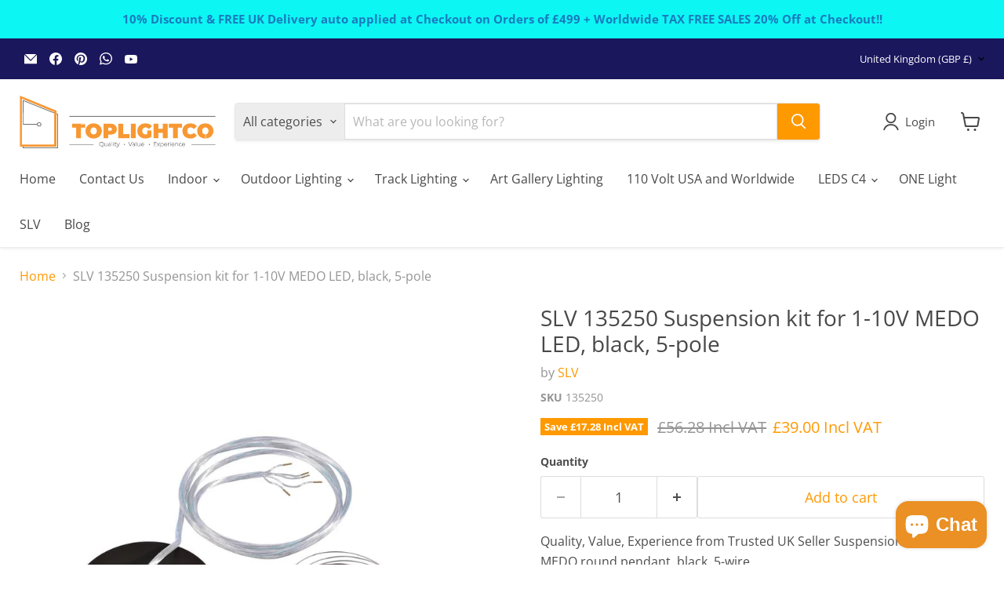

--- FILE ---
content_type: text/html; charset=utf-8
request_url: https://toplightco.com/collections/all/products/suspension-kit-for-1-10v-medo-led-black-5-pole?view=recently-viewed
body_size: 827
content:










  
    
    








<div
  class="productgrid--item  imagestyle--medium    productitem--sale    product-recently-viewed-card    show-actions--mobile"
  data-product-item
  data-product-quickshop-url="/collections/all/products/suspension-kit-for-1-10v-medo-led-black-5-pole"
  
    data-recently-viewed-card
  
>
  <div class="productitem" data-product-item-content>
    
    
    
    

    

    

    <div class="productitem__container">
      <div class="product-recently-viewed-card-time" data-product-handle="suspension-kit-for-1-10v-medo-led-black-5-pole">
      <button
        class="product-recently-viewed-card-remove"
        aria-label="close"
        data-remove-recently-viewed
      >
        


                                                                        <svg class="icon-remove "    aria-hidden="true"    focusable="false"    role="presentation"    xmlns="http://www.w3.org/2000/svg" width="10" height="10" viewBox="0 0 10 10" xmlns="http://www.w3.org/2000/svg">      <path fill="currentColor" d="M6.08785659,5 L9.77469752,1.31315906 L8.68684094,0.225302476 L5,3.91214341 L1.31315906,0.225302476 L0.225302476,1.31315906 L3.91214341,5 L0.225302476,8.68684094 L1.31315906,9.77469752 L5,6.08785659 L8.68684094,9.77469752 L9.77469752,8.68684094 L6.08785659,5 Z"></path>    </svg>                                              

      </button>
    </div>

      <div class="productitem__image-container">
        <a
          class="productitem--image-link"
          href="/collections/all/products/suspension-kit-for-1-10v-medo-led-black-5-pole"
          tabindex="-1"
          data-product-page-link
        >
          <figure
            class="productitem--image"
            data-product-item-image
            
          >
            
              
                
                

  
    <noscript data-rimg-noscript>
      <img
        
          src="//toplightco.com/cdn/shop/products/slv_135250_135170_a4_rgb_ad6e412d-29c1-4c61-851e-2540c8bac3d3_512x512.jpg?v=1765812083"
        

        alt="SLV 135250 Suspension kit for 1-10V MEDO LED, black, 5-pole - Toplightco"
        data-rimg="noscript"
        srcset="//toplightco.com/cdn/shop/products/slv_135250_135170_a4_rgb_ad6e412d-29c1-4c61-851e-2540c8bac3d3_512x512.jpg?v=1765812083 1x, //toplightco.com/cdn/shop/products/slv_135250_135170_a4_rgb_ad6e412d-29c1-4c61-851e-2540c8bac3d3_1024x1024.jpg?v=1765812083 2x, //toplightco.com/cdn/shop/products/slv_135250_135170_a4_rgb_ad6e412d-29c1-4c61-851e-2540c8bac3d3_1198x1198.jpg?v=1765812083 2.34x"
        class="productitem--image-alternate"
        
        
      >
    </noscript>
  

  <img
    
      src="//toplightco.com/cdn/shop/products/slv_135250_135170_a4_rgb_ad6e412d-29c1-4c61-851e-2540c8bac3d3_512x512.jpg?v=1765812083"
    
    alt="SLV 135250 Suspension kit for 1-10V MEDO LED, black, 5-pole - Toplightco"

    
      data-rimg="lazy"
      data-rimg-scale="1"
      data-rimg-template="//toplightco.com/cdn/shop/products/slv_135250_135170_a4_rgb_ad6e412d-29c1-4c61-851e-2540c8bac3d3_{size}.jpg?v=1765812083"
      data-rimg-max="1200x1200"
      data-rimg-crop="false"
      
      srcset="data:image/svg+xml;utf8,<svg%20xmlns='http://www.w3.org/2000/svg'%20width='512'%20height='512'></svg>"
    

    class="productitem--image-alternate"
    
    
  >



  <div data-rimg-canvas></div>


              
              

  
    <noscript data-rimg-noscript>
      <img
        
          src="//toplightco.com/cdn/shop/products/SLV_135250_1_H_RGB_512x512.jpg?v=1765812083"
        

        alt="SLV 135250 Suspension kit for 1-10V MEDO LED, black, 5-pole - Toplightco"
        data-rimg="noscript"
        srcset="//toplightco.com/cdn/shop/products/SLV_135250_1_H_RGB_512x512.jpg?v=1765812083 1x, //toplightco.com/cdn/shop/products/SLV_135250_1_H_RGB_1024x1024.jpg?v=1765812083 2x, //toplightco.com/cdn/shop/products/SLV_135250_1_H_RGB_1198x1198.jpg?v=1765812083 2.34x"
        class="productitem--image-primary"
        
        
      >
    </noscript>
  

  <img
    
      src="//toplightco.com/cdn/shop/products/SLV_135250_1_H_RGB_512x512.jpg?v=1765812083"
    
    alt="SLV 135250 Suspension kit for 1-10V MEDO LED, black, 5-pole - Toplightco"

    
      data-rimg="lazy"
      data-rimg-scale="1"
      data-rimg-template="//toplightco.com/cdn/shop/products/SLV_135250_1_H_RGB_{size}.jpg?v=1765812083"
      data-rimg-max="1200x1200"
      data-rimg-crop="false"
      
      srcset="data:image/svg+xml;utf8,<svg%20xmlns='http://www.w3.org/2000/svg'%20width='512'%20height='512'></svg>"
    

    class="productitem--image-primary"
    
    
  >



  <div data-rimg-canvas></div>


            

            



























  
  
  

  <span class="productitem__badge productitem__badge--sale"
    data-badge-sales
    
  >
    <span data-badge-sales-range>
      
        
          Save <span class="money" data-price-money-saved>£17.28 Incl VAT</span>
        
      
    </span>
    <span data-badge-sales-single style="display: none;">
      
        Save <span class="money" data-price-money-saved>£0.00 Incl VAT</span>
      
    </span>
  </span>

            <span class="visually-hidden">SLV 135250 Suspension kit for 1-10V MEDO LED, black, 5-pole</span>
          </figure>
        </a>
      </div><div class="productitem--info">
        
          
        

        

        <h2 class="productitem--title">
          <a href="/collections/all/products/suspension-kit-for-1-10v-medo-led-black-5-pole" data-product-page-link>
            SLV 135250 Suspension kit for 1-10V MEDO LED, black, 5-pole
          </a>
        </h2>

        
          
            <span class="productitem--vendor">
              <a href="/collections/vendors?q=SLV" title="SLV">SLV</a>
            </span>
          
        

        
          






























<div class="price productitem__price ">
  
    <div
      class="price__compare-at visible"
      data-price-compare-container
    >

      
        <span class="visually-hidden">Original price</span>
        <span class="money price__compare-at--single" data-price-compare>
          £56.28 Incl VAT
        </span>
      
    </div>


    
      
      <div class="price__compare-at--hidden" data-compare-price-range-hidden>
        
          <span class="visually-hidden">Original price</span>
          <span class="money price__compare-at--min" data-price-compare-min>
            £56.28 Incl VAT
          </span>
          -
          <span class="visually-hidden">Original price</span>
          <span class="money price__compare-at--max" data-price-compare-max>
            £56.28 Incl VAT
          </span>
        
      </div>
      <div class="price__compare-at--hidden" data-compare-price-hidden>
        <span class="visually-hidden">Original price</span>
        <span class="money price__compare-at--single" data-price-compare>
          £56.28 Incl VAT
        </span>
      </div>
    
  

  <div class="price__current  price__current--on-sale" data-price-container>

    

    
      
      
        <span class="visually-hidden">Current price</span>
      
      <span class="money" data-price>
        £39.00 Incl VAT
      </span>
    
    
  </div>

  
    
    <div class="price__current--hidden" data-current-price-range-hidden>
      
        <span class="money price__current--min" data-price-min>£39.00 Incl VAT</span>
        -
        <span class="money price__current--max" data-price-max>£39.00 Incl VAT</span>
      
    </div>
    <div class="price__current--hidden" data-current-price-hidden>
      <span class="visually-hidden">Current price</span>
      <span class="money" data-price>
        £39.00 Incl VAT
      </span>
    </div>
  

  
    
    
    
    

    <div
      class="
        productitem__unit-price
        hidden
      "
      data-unit-price
    >
      <span class="productitem__total-quantity" data-total-quantity></span> | <span class="productitem__unit-price--amount money" data-unit-price-amount></span> / <span class="productitem__unit-price--measure" data-unit-price-measure></span>
    </div>
  

  
</div>


        

        
          
            <div class="productitem__stock-level">
              







<div class="product-stock-level-wrapper" >
  
    <span class="
  product-stock-level
  product-stock-level--high
  
">
      

      <span class="product-stock-level__text">
        
        <div class="product-stock-level__badge-text">
          
  
    
      
        555 in stock
      
    
  

        </div>
      </span>
    </span>
  
</div>

            </div>
          

          
            
          
        

        
          <div class="productitem--description">
            <p>Quality, Value, Experience from Trusted UK Seller Suspension set, for MEDO round pendant, black, 5-wire

Click HERE for Data Sheet</p>

            
          </div>
        
      </div>

      
    </div>
  </div>

  
    <script type="application/json" data-quick-buy-settings>
      {
        "cart_redirection": false,
        "money_format": "£{{amount}} Incl VAT"
      }
    </script>
  
</div>


--- FILE ---
content_type: text/javascript
request_url: https://toplightco.com/cdn/shop/t/51/assets/instantPage.min.js?v=132952667689675371351762356011
body_size: 3600
content:
/*
 * ATTENTION: An "eval-source-map" devtool has been used.
 * This devtool is neither made for production nor for readable output files.
 * It uses "eval()" calls to create a separate source file with attached SourceMaps in the browser devtools.
 * If you are trying to read the output file, select a different devtool (https://webpack.js.org/configuration/devtool/)
 * or disable the default devtool with "devtool: false".
 * If you are looking for production-ready output files, see mode: "production" (https://webpack.js.org/configuration/mode/).
 */
/******/ (() => { // webpackBootstrap
/******/ 	var __webpack_modules__ = ({

/***/ "./source/scripts/InstantPage.js":
/*!***************************************!*\
  !*** ./source/scripts/InstantPage.js ***!
  \***************************************/
/***/ ((__unused_webpack_module, __webpack_exports__, __webpack_require__) => {

"use strict";
__webpack_require__.r(__webpack_exports__);
/* harmony import */ var instant_page__WEBPACK_IMPORTED_MODULE_0__ = __webpack_require__(/*! instant.page */ "./node_modules/instant.page/instantpage.js");
/* harmony import */ var instant_page__WEBPACK_IMPORTED_MODULE_0___default = /*#__PURE__*/__webpack_require__.n(instant_page__WEBPACK_IMPORTED_MODULE_0__);


/***/ }),

/***/ "./node_modules/instant.page/instantpage.js":
/*!**************************************************!*\
  !*** ./node_modules/instant.page/instantpage.js ***!
  \**************************************************/
/***/ (() => {

eval("/*! instant.page v2.0.1 - (C) 2019 Alexandre Dieulot - https://instant.page/license */\n\nlet urlToPreload\nlet mouseoverTimer\nlet lastTouchTimestamp\n\nconst prefetcher = document.createElement('link')\nconst isSupported = prefetcher.relList && prefetcher.relList.supports && prefetcher.relList.supports('prefetch')\nconst isDataSaverEnabled = navigator.connection && navigator.connection.saveData\nconst allowQueryString = 'instantAllowQueryString' in document.body.dataset\nconst allowExternalLinks = 'instantAllowExternalLinks' in document.body.dataset\nconst useWhitelist = 'instantWhitelist' in document.body.dataset\n\nlet delayOnHover = 65\nlet useMousedown = false\nlet useMousedownOnly = false\nif ('instantIntensity' in document.body.dataset) {\n  if (document.body.dataset.instantIntensity.substr(0, 'mousedown'.length) == 'mousedown') {\n    useMousedown = true\n    if (document.body.dataset.instantIntensity == 'mousedown-only') {\n      useMousedownOnly = true\n    }\n  }\n  else {\n    const milliseconds = parseInt(document.body.dataset.instantIntensity)\n    if (!isNaN(milliseconds)) {\n      delayOnHover = milliseconds\n    }\n  }\n}\n\nif (isSupported && !isDataSaverEnabled) {\n  prefetcher.rel = 'prefetch'\n  document.head.appendChild(prefetcher)\n\n  const eventListenersOptions = {\n    capture: true,\n    passive: true,\n  }\n\n  if (!useMousedownOnly) {\n    document.addEventListener('touchstart', touchstartListener, eventListenersOptions)\n  }\n\n  if (!useMousedown) {\n    document.addEventListener('mouseover', mouseoverListener, eventListenersOptions)\n  }\n  else {\n    document.addEventListener('mousedown', mousedownListener, eventListenersOptions)\n  }\n}\n\nfunction touchstartListener(event) {\n  /* Chrome on Android calls mouseover before touchcancel so `lastTouchTimestamp`\n   * must be assigned on touchstart to be measured on mouseover. */\n  lastTouchTimestamp = performance.now()\n\n  const linkElement = event.target.closest('a')\n\n  if (!isPreloadable(linkElement)) {\n    return\n  }\n\n  linkElement.addEventListener('touchcancel', touchendAndTouchcancelListener, {passive: true})\n  linkElement.addEventListener('touchend', touchendAndTouchcancelListener, {passive: true})\n\n  urlToPreload = linkElement.href\n  preload(linkElement.href)\n}\n\nfunction touchendAndTouchcancelListener() {\n  urlToPreload = undefined\n  stopPreloading()\n}\n\nfunction mouseoverListener(event) {\n  if (performance.now() - lastTouchTimestamp < 1100) {\n    return\n  }\n\n  const linkElement = event.target.closest('a')\n\n  if (!isPreloadable(linkElement)) {\n    return\n  }\n\n  linkElement.addEventListener('mouseout', mouseoutListener, {passive: true})\n\n  urlToPreload = linkElement.href\n\n  mouseoverTimer = setTimeout(() => {\n    preload(linkElement.href)\n    mouseoverTimer = undefined\n  }, delayOnHover)\n}\n\nfunction mousedownListener(event) {\n  const linkElement = event.target.closest('a')\n\n  if (!isPreloadable(linkElement)) {\n    return\n  }\n\n  linkElement.addEventListener('mouseout', mouseoutListener, {passive: true})\n\n  urlToPreload = linkElement.href\n\n  preload(linkElement.href)\n}\n\nfunction mouseoutListener(event) {\n  if (event.relatedTarget && event.target.closest('a') == event.relatedTarget.closest('a')) {\n    return\n  }\n\n  if (mouseoverTimer) {\n    clearTimeout(mouseoverTimer)\n    mouseoverTimer = undefined\n  }\n\n  urlToPreload = undefined\n\n  stopPreloading()\n}\n\nfunction isPreloadable(linkElement) {\n  if (!linkElement || !linkElement.href) {\n    return\n  }\n\n  if (urlToPreload == linkElement.href) {\n    return\n  }\n\n  if (useWhitelist && !('instant' in linkElement.dataset)) {\n    return\n  }\n\n  if (!allowExternalLinks && linkElement.origin != location.origin && !('instant' in linkElement.dataset)) {\n    return\n  }\n\n  if (!['http:', 'https:'].includes(linkElement.protocol)) {\n    return\n  }\n\n  if (linkElement.protocol == 'http:' && location.protocol == 'https:') {\n    return\n  }\n\n  if (!allowQueryString && linkElement.search && !('instant' in linkElement.dataset)) {\n    return\n  }\n\n  if (linkElement.hash && linkElement.pathname + linkElement.search == location.pathname + location.search) {\n    return\n  }\n\n  if ('noInstant' in linkElement.dataset) {\n    return\n  }\n\n  return true\n}\n\nfunction preload(url) {\n  prefetcher.href = url\n}\n\nfunction stopPreloading() {\n  prefetcher.removeAttribute('href')\n}\n//# sourceURL=[module]\n//# sourceMappingURL=[data-uri]\n//# sourceURL=webpack-internal:///./node_modules/instant.page/instantpage.js\n");

/***/ })

/******/ 	});
/************************************************************************/
/******/ 	// The module cache
/******/ 	var __webpack_module_cache__ = {};
/******/ 	
/******/ 	// The require function
/******/ 	function __webpack_require__(moduleId) {
/******/ 		// Check if module is in cache
/******/ 		if(__webpack_module_cache__[moduleId]) {
/******/ 			return __webpack_module_cache__[moduleId].exports;
/******/ 		}
/******/ 		// Create a new module (and put it into the cache)
/******/ 		var module = __webpack_module_cache__[moduleId] = {
/******/ 			// no module.id needed
/******/ 			// no module.loaded needed
/******/ 			exports: {}
/******/ 		};
/******/ 	
/******/ 		// Execute the module function
/******/ 		__webpack_modules__[moduleId](module, module.exports, __webpack_require__);
/******/ 	
/******/ 		// Return the exports of the module
/******/ 		return module.exports;
/******/ 	}
/******/ 	
/************************************************************************/
/******/ 	/* webpack/runtime/compat get default export */
/******/ 	(() => {
/******/ 		// getDefaultExport function for compatibility with non-harmony modules
/******/ 		__webpack_require__.n = (module) => {
/******/ 			var getter = module && module.__esModule ?
/******/ 				() => (module['default']) :
/******/ 				() => (module);
/******/ 			__webpack_require__.d(getter, { a: getter });
/******/ 			return getter;
/******/ 		};
/******/ 	})();
/******/ 	
/******/ 	/* webpack/runtime/define property getters */
/******/ 	(() => {
/******/ 		// define getter functions for harmony exports
/******/ 		__webpack_require__.d = (exports, definition) => {
/******/ 			for(var key in definition) {
/******/ 				if(__webpack_require__.o(definition, key) && !__webpack_require__.o(exports, key)) {
/******/ 					Object.defineProperty(exports, key, { enumerable: true, get: definition[key] });
/******/ 				}
/******/ 			}
/******/ 		};
/******/ 	})();
/******/ 	
/******/ 	/* webpack/runtime/hasOwnProperty shorthand */
/******/ 	(() => {
/******/ 		__webpack_require__.o = (obj, prop) => (Object.prototype.hasOwnProperty.call(obj, prop))
/******/ 	})();
/******/ 	
/******/ 	/* webpack/runtime/make namespace object */
/******/ 	(() => {
/******/ 		// define __esModule on exports
/******/ 		__webpack_require__.r = (exports) => {
/******/ 			if(typeof Symbol !== 'undefined' && Symbol.toStringTag) {
/******/ 				Object.defineProperty(exports, Symbol.toStringTag, { value: 'Module' });
/******/ 			}
/******/ 			Object.defineProperty(exports, '__esModule', { value: true });
/******/ 		};
/******/ 	})();
/******/ 	
/************************************************************************/
/******/ 	// startup
/******/ 	// Load entry module
/******/ 	__webpack_require__("./source/scripts/InstantPage.js");
/******/ 	// This entry module used 'exports' so it can't be inlined
/******/ })()
;

--- FILE ---
content_type: application/javascript; charset=utf-8
request_url: https://eu1-search.doofinder.com/5/script/0943f925ba21945ae61726c0036fcecd.js?shop=toplightco.myshopify.com
body_size: 2715
content:
(function() {

  function insertScript(content, type, id) {
    var s = document.createElement('script');
    var body = document.querySelector('body');
    s.type = type;
    if (id) {
      s.id = id;
    }
    s.innerText = content;
    body.appendChild(s);
  }

  function insertCSS(content) {
    var sheet = document.createElement('style');
    var head = document.querySelector('head');
    sheet.type = 'text/css';

    sheet.innerText = content;
    head.appendChild(sheet);
  }


var content = '<div class="df-mobile allow-scroll-while-locked"{{#images.body}} style="background-image:url(\'{{images.body}}\');"{{/images.body}} id="{{ mainContainerId }}" hidden>' + 
'<div class="df-mobile__wrapper">' + 
'<div class="df-mobile__header" id="df-mobile__header__{{ mainContainerId }}">' + 
'{{#images.header}}' + 
'<div class="df-mobile__header__image">' + 
'<img src="{{ images.header }}">' + 
'</div>' + 
'{{/images.header}}' + 
'<form action="" method="get">' + 
'<div class="df-mobile__searchbox" data-empty="true">' + 
'{{#voicesearch}}' + 
'<button type="button" data-role="voicesearch">' + 
'<svg fill="#606569" width="24" height="24" viewBox="0 0 24 24" enable-background="new 0 0 24 24" xmlns="http://www.w3.org/2000/svg">' + 
'<path d="M12,14c1.66,0,3-1.34,3-3V5c0-1.66-1.34-3-3-3S9,3.34,9,5v6C9,12.66,10.34,14,12,14z"/>' + 
'<path d="M17,11c0,2.76-2.24,5-5,5s-5-2.24-5-5H5c0,3.53,2.61,6.43,6,6.92V21h2v-3.08c3.39-0.49,6-3.39,6-6.92H17z"/>' + 
'<path d="M0 0h24v24H0z" fill="none"/>' + 
'</svg>' + 
'</button>' + 
'{{/voicesearch}}' + 
'{{#imagesearch}}' + 
'<button type="button" data-role="imagesearch" class="fileContainer">' + 
'<svg id="df-mobile__imagesearch_icon__{{ mainContainerId }}" fill="#606569" width="24" height="24" viewBox="0 0 24 24"' + 
'enable-background="new 0 0 24 24"' + 
'xmlns="http://www.w3.org/2000/svg">' + 
'<circle cx="12" cy="12" r="3.2"/>' + 
'<path d="M9 2L7.17 4H4c-1.1 0-2 .9-2 2v12c0 1.1.9 2 2 2h16c1.1 0 2-.9 2-2V6c0-1.1-.9-2-2-2h-3.17L15 2H9zm3 15c-2.76 0-5-2.24-5-5s2.24-5 5-5 5 2.24 5 5-2.24 5-5 5z"/>' + 
'<path d="M0 0h24v24H0z" fill="none"/>' + 
'</svg>' + 
'<svg id="df-mobile__imagesearch_loading__{{ mainContainerId }}" class="spinner" width="24px" height="24px"' + 
'viewBox="0 0 66 66" xmlns="http://www.w3.org/2000/svg">' + 
'<circle class="path" fill="none" stroke-width="6"' + 
'stroke-linecap="round" cx="33" cy="33"' + 
'r="30"></circle>' + 
'</svg>' + 
'<input data-role="image-search-control" id="df-mobile__imagesearch__{{ mainContainerId }}" type="file" accept="image/*"/>' + 
'</button>' + 
'{{/imagesearch}}' + 
'<svg class="df-mobile__searchbox__loupe" fill="#606569" height="24" viewBox="0 0 24 24" width="24" xmlns="http://www.w3.org/2000/svg">' + 
'<path d="M15.5 14h-.79l-.28-.27C15.41 12.59 16 11.11 16 9.5 16 5.91 13.09 3 9.5 3S3 5.91 3 9.5 5.91 16 9.5 16c1.61 0 3.09-.59 4.23-1.57l.27.28v.79l5 4.99L20.49 19l-4.99-5zm-6 0C7.01 14 5 11.99 5 9.5S7.01 5 9.5 5 14 7.01 14 9.5 11.99 14 9.5 14z"/>' + 
'<path d="M0 0h24v24H0z" fill="none"/>' + 
'</svg>' + 
'<input type="search" placeholder="{{#translate}}{{placeholderText}}{{/translate}}" id="df-mobile__searchbox__{{ mainContainerId }}" autocapitalize="off" autocomplete="off" autocorrect="off">' + 
'<button type="button" data-role="clear">{{#translate}}CLEAR{{/translate}}</button>' + 
'<button type="button" data-role="close">{{#translate}}CLOSE{{/translate}}</button>' + 
'</div>' + 
'<div class="df-mobile__header__actions" id="df-mobile__header__actions__{{ mainContainerId }}"></div>' + 
'<div class="df-mobile__suggestions" id="df-mobile-suggestions__{{ mainContainerId }}" data-role="suggestion-list" hidden>' + 
'</div>' + 
'</form>' + 
'</div>' + 
'<div class="df-mobile__content" id="df-mobile__content__{{ mainContainerId }}"></div>' + 
'<button class="df-mobile__action-button df-in df-out" type="button" data-role="close" data-scroll-in-out>' + 
'<svg fill="#606569" height="48" viewBox="0 0 24 24" width="48" xmlns="http://www.w3.org/2000/svg">' + 
'<path d="M19 6.41L17.59 5 12 10.59 6.41 5 5 6.41 10.59 12 5 17.59 6.41 19 12 13.41 17.59 19 19 17.59 13.41 12z"/>' + 
'<path d="M0 0h24v24H0z" fill="none"/>' + 
'</svg>' + 
'</button>' + 
'<button class="df-mobile__action-button df-in df-out" type="button" data-role="scrolltop" data-scroll-in-out>' + 
'<svg fill="#606569" height="48" viewBox="0 0 24 24" width="48" xmlns="http://www.w3.org/2000/svg">' + 
'<path d="M0 0h24v24H0V0z" fill="none"/>' + 
'<path d="M4 12l1.41 1.41L11 7.83V20h2V7.83l5.58 5.59L20 12l-8-8-8 8z"/>' + 
'</svg>' + 
'</button>' + 
'</div>' + 
'<div class="df-mobile__overlay" data-role="toggle-filters"></div>' + 
'<div class="df-mobile__aside">' + 
'<div class="df-mobile__aside__actions">' + 
'<button class="df-mobile__button" type="button" data-role="toggle-filters">{{#translate}}CLOSE{{/translate}}</button>' + 
'<button class="df-mobile__button" type="button" data-role="clear-filters">{{#translate}}CLEAR{{/translate}}</button>' + 
'</div>' + 
'<div id="df-mobile__aside__sorting__{{ mainContainerId }}"></div>' + 
'<div class="df-mobile__aside__content" id="df-mobile__aside__content__{{ mainContainerId }}"></div>' + 
'</div>' + 
'</div>';
insertScript(content, 'text/x-mustache-template', 'df-mobile-results');



}());

function addScript(type) {
      var s = document.createElement('script');
      var p = document.getElementsByTagName('script')[0];
      s.src = '//cdn.doofinder.com/media/js/doofinder-' + type + '.7.latest.min.js';
      s.async = 1;
      s.setAttribute('charset', 'utf-8');
      p.parentNode.insertBefore(s, p);
    }
    var insertionPoint = ".section-header";

    if (document.querySelector(insertionPoint) && window.location.pathname.indexOf('/search') === 0)
      addScript('embedded');
    else
      addScript('classic');

    var dfClassicLayers = [{
      "queryInput": "input[name='q'], #SearchInput, input[name='search_query'], input[id^='search_query']",
      "hashid": "0943f925ba21945ae61726c0036fcecd",
      "zone": "eu1",
      "display": {
        "lang": "en",
        "align": "center",
        facets: {
          "width": "250px",
          "attached": "left"
        }
      },
      "mobile": {
        "display": {
          "template": document.getElementById("df-mobile-results").innerHTML
        }
      },
      "historyPlugin": true
    }];

    var dfEmbeddedLoaded = function(instance) {
      var query = (doofinder.core.util.qs.parse(
        window.location.search.substr(1)
      ).q || "").trim();
      instance.layer.launch(query);
    };

    var dfEmbeddedLayers = [{
      "hashid": "0943f925ba21945ae61726c0036fcecd",
      "zone": "eu1",
      "display": {
        "lang": "en",
        "insertionPoint": insertionPoint,
        facets: {
          width: '250px',
          attached: 'left'
        }
      },
      "queryInput": "input[name='q'], #SearchInput, input[name='search_query'], input[id^='search_query']",
      "callbacks": {
        "loaded": dfEmbeddedLoaded
      }
    }];

    (function() {
        var getLayer = function() {
            return dfClassicLayers[0].layer || dfEmbeddedLayers[0].layer
        }

        var getShopifyProductData = function(item_variant_id) {
            let product_variants = window.ShopifyAnalytics.meta.product['variants'];  // Get item
            return Object.values(product_variants).filter(item => item.id == item_variant_id)[0];
        }

        var addCart = function(event) {
            var element = event.target.closest("form[action='/cart/add']").querySelector("[name='id']");
            var id;
            if (element.nodeName === "INPUT"){
                id = element.value;
            }
            else {
                id = element.options[element.selectedIndex].value;
            }

            const product_info = getShopifyProductData(id);  // From shopify js code
            const item_data = {
              price: product_info.price,
              title: product_info.name,
              datatype: 1,
            }

            getLayer().addToCart(id, 1, item_data);
        }

        var addButtons = document.querySelectorAll("form[action='/cart/add'] input[type='submit'], form[action='/cart/add'] button[type='submit']")
        addButtons.forEach(node => node.addEventListener("click", addCart))

        var origOpen = XMLHttpRequest.prototype.open;
        XMLHttpRequest.prototype.open = function() {
            this.addEventListener('load', function() {
                if (this._url === "/cart/add.js" && this.status === 200 && addButtons.length === 0) {
                    var id = JSON.parse(this.responseText).id
                    getLayer().addToCart(id, 1)
                }

                if (this._url === "/cart/clear.js" && this.status === 200) {
                    getLayer().clearCart()
                }
            });
            origOpen.apply(this, arguments);
        };
    })()


--- FILE ---
content_type: text/javascript; charset=utf-8
request_url: https://toplightco.com/products/suspension-kit-for-1-10v-medo-led-black-5-pole.js
body_size: 665
content:
{"id":4506382499904,"title":"SLV 135250 Suspension kit for 1-10V MEDO LED, black, 5-pole","handle":"suspension-kit-for-1-10v-medo-led-black-5-pole","description":"\u003cp\u003eQuality, Value, Experience from Trusted UK Seller Suspension set, for MEDO round pendant, black, 5-wire\u003c\/p\u003e\n\n\u003ca href=\"https:\/\/cdn.shopify.com\/s\/files\/1\/0277\/3237\/7664\/files\/SLV_135250_datasheet_en_GB_21-02-2020.pdf\" target=\"_blank\" title=\"Link to datasheet\" rel=\"noopener noreferrer\"\u003e\u003cspan style=\"color: #ff8000;\"\u003eClick HERE\u003c\/span\u003e\u003c\/a\u003e for Data Sheet","published_at":"2020-06-24T13:39:38+01:00","created_at":"2020-06-16T22:03:05+01:00","vendor":"SLV","type":"Electrical component","tags":["black","SLV Accessory"],"price":3900,"price_min":3900,"price_max":3900,"available":true,"price_varies":false,"compare_at_price":5628,"compare_at_price_min":5628,"compare_at_price_max":5628,"compare_at_price_varies":false,"variants":[{"id":31871619825728,"title":"Default Title","option1":"Default Title","option2":null,"option3":null,"sku":"135250","requires_shipping":true,"taxable":true,"featured_image":null,"available":true,"name":"SLV 135250 Suspension kit for 1-10V MEDO LED, black, 5-pole","public_title":null,"options":["Default Title"],"price":3900,"weight":591,"compare_at_price":5628,"inventory_management":"shopify","barcode":"4024163158664","requires_selling_plan":false,"selling_plan_allocations":[]}],"images":["\/\/cdn.shopify.com\/s\/files\/1\/0277\/3237\/7664\/products\/SLV_135250_1_H_RGB.jpg?v=1765812083","\/\/cdn.shopify.com\/s\/files\/1\/0277\/3237\/7664\/products\/slv_135250_135170_a4_rgb_ad6e412d-29c1-4c61-851e-2540c8bac3d3.jpg?v=1765812083","\/\/cdn.shopify.com\/s\/files\/1\/0277\/3237\/7664\/files\/SLV-Delivery-Times_205265ee-3ae6-4fff-adce-2bd709143eb4.jpg?v=1765898277"],"featured_image":"\/\/cdn.shopify.com\/s\/files\/1\/0277\/3237\/7664\/products\/SLV_135250_1_H_RGB.jpg?v=1765812083","options":[{"name":"Title","position":1,"values":["Default Title"]}],"url":"\/products\/suspension-kit-for-1-10v-medo-led-black-5-pole","media":[{"alt":"SLV 135250 Suspension kit for 1-10V MEDO LED, black, 5-pole - Toplightco","id":6397442883648,"position":1,"preview_image":{"aspect_ratio":1.0,"height":1200,"width":1200,"src":"https:\/\/cdn.shopify.com\/s\/files\/1\/0277\/3237\/7664\/products\/SLV_135250_1_H_RGB.jpg?v=1765812083"},"aspect_ratio":1.0,"height":1200,"media_type":"image","src":"https:\/\/cdn.shopify.com\/s\/files\/1\/0277\/3237\/7664\/products\/SLV_135250_1_H_RGB.jpg?v=1765812083","width":1200},{"alt":"SLV 135250 Suspension kit for 1-10V MEDO LED, black, 5-pole - Toplightco","id":6420395360320,"position":2,"preview_image":{"aspect_ratio":1.0,"height":1200,"width":1200,"src":"https:\/\/cdn.shopify.com\/s\/files\/1\/0277\/3237\/7664\/products\/slv_135250_135170_a4_rgb_ad6e412d-29c1-4c61-851e-2540c8bac3d3.jpg?v=1765812083"},"aspect_ratio":1.0,"height":1200,"media_type":"image","src":"https:\/\/cdn.shopify.com\/s\/files\/1\/0277\/3237\/7664\/products\/slv_135250_135170_a4_rgb_ad6e412d-29c1-4c61-851e-2540c8bac3d3.jpg?v=1765812083","width":1200},{"alt":null,"id":69145914540415,"position":3,"preview_image":{"aspect_ratio":1.0,"height":1024,"width":1024,"src":"https:\/\/cdn.shopify.com\/s\/files\/1\/0277\/3237\/7664\/files\/SLV-Delivery-Times_205265ee-3ae6-4fff-adce-2bd709143eb4.jpg?v=1765898277"},"aspect_ratio":1.0,"height":1024,"media_type":"image","src":"https:\/\/cdn.shopify.com\/s\/files\/1\/0277\/3237\/7664\/files\/SLV-Delivery-Times_205265ee-3ae6-4fff-adce-2bd709143eb4.jpg?v=1765898277","width":1024}],"requires_selling_plan":false,"selling_plan_groups":[]}

--- FILE ---
content_type: text/javascript
request_url: https://toplightco.com/cdn/shop/t/51/assets/lightbox.js?v=116354114233759933611762356068
body_size: 1094
content:
import"vendor.photoswipe";import"vendor.photoswipe-ui-default";import EventHandler from"util.events";const THUMBNAIL_ACTIVE_CLASS="thumbnail--active";export default class Lightbox{constructor(triggers,images,thumbnails,{events:{onOpen=()=>{},onClose=()=>{}}}){this.triggers=triggers,this.images=images,this.thumbnails=thumbnails,this.onOpen=onOpen,this.onClose=onClose,this.lightboxThumbnails=[],this.photoswipe=null,this.events=new EventHandler,this.items=this.getImageData(),this.lastFocusedElement=null,this.templateEl=this.getTemplateEl(),this.thumbScroller=this.templateEl.querySelector("[data-photoswipe-thumb-scroller]"),this.closeButton=this.templateEl.querySelector(".pswp__button--close"),this.scrollPrevButton=this.templateEl.querySelector("[data-scroll-prev]"),this.scrollNextButton=this.templateEl.querySelector("[data-scroll-next]"),this.triggers.forEach(trigger=>{trigger.addEventListener("click",this.triggerClick.bind(this))})}destroy(){this.events.unregisterAll();try{this.photoswipe?.destroy()}catch(e){if(!(e instanceof TypeError&&e.message.includes("Cannot read properties of null")))throw e}this.templateEl.remove()}initPhotoswipe(index=0){this.onOpen();let options={index,barsSize:{top:0,bottom:75},captionEl:!1,fullscreenEl:!1,zoomEl:!1,shareEl:!1,counterEl:!1,arrowEl:!1,preloaderEl:!1,closeOnScroll:!1,showHideOpacity:!0,history:!1,loop:!0,clickToCloseNonZoomable:!1,timeToIdle:!1,timeToIdleOutside:!1};this.thumbnails.length>1&&(options.getThumbBoundsFn=()=>{const pageYScroll=window.pageYOffset||document.documentElement.scrollTop,bounds=this.images[this.photoswipe.getCurrentIndex()].getBoundingClientRect();return{x:bounds.left,y:bounds.top+pageYScroll,w:bounds.width}}),this.photoswipe=new PhotoSwipe(this.templateEl,PhotoSwipeUI_Default,this.items,options),this.photoswipe.init(),this.thumbScroller.innerHTML="",this.thumbnails.length>1&&this.initThumbnails(index),this.onLoadAndOpen(index),this.photoswipe.listen("resize",()=>{this.photoswipe.close()}),this.photoswipe.listen("close",()=>{this.onClose(),this.cleanupFocusTrap()}),this.events.register(this.closeButton,"click",()=>this.photoswipe.close())}onLoadAndOpen(index=0){this.thumbnails.length>1?this.lightboxThumbnails[index].focus():(this.scrollPrevButton.disabled=!0,this.scrollNextButton.disabled=!0,this.closeButton.focus()),this.setFocusTrap(this.templateEl)}setFocusTrap(container){const focusableElements=container.querySelectorAll('button:not([disabled]), [href], [tabindex]:not([tabindex="-1"])'),firstFocusableElement=focusableElements[0],lastFocusableElement=focusableElements[focusableElements.length-1];this.events.register(container,"keydown",e=>{e.key==="Tab"&&(e.shiftKey?document.activeElement===firstFocusableElement&&(e.preventDefault(),lastFocusableElement.focus()):document.activeElement===lastFocusableElement&&(e.preventDefault(),firstFocusableElement.focus()))})}cleanupFocusTrap(){this.lastFocusedElement&&this.lastFocusedElement.focus()}initThumbnails(index=0){this.cloneThumbnails(),this.setActiveThumbnail(index),this.scrollToThumbnail(index),this.updateScrollButtons(),this.photoswipe.listen("afterChange",()=>{const index2=this.photoswipe.getCurrentIndex();this.setActiveThumbnail(index2),this.scrollToThumbnail(index2)}),this.events.register(this.scrollPrevButton,"click",()=>this.scroll("prev")),this.events.register(this.scrollNextButton,"click",()=>this.scroll("next")),this.events.register(this.thumbScroller,"scroll",this.updateScrollButtons.bind(this))}cloneThumbnails(){this.lightboxThumbnails=[],this.thumbnails.forEach((thumb,thumbIndex)=>{const newThumb=thumb.cloneNode(!0);newThumb.querySelector("img").setAttribute("loading","eager"),this.lightboxThumbnails.push(newThumb);const wrappedThumb=document.createElement("div");wrappedThumb.classList.add("product-gallery--media-thumbnail"),wrappedThumb.appendChild(newThumb),this.thumbScroller.appendChild(wrappedThumb),this.events.register(newThumb,"click",()=>{this.goTo(thumbIndex)}),this.events.register(newThumb,"keydown",e=>{(e.keyCode===13||e.keyCode===32)&&(e.preventDefault(),this.goTo(thumbIndex))})})}updateScrollButtons(){const{scrollLeft,scrollWidth,clientWidth}=this.thumbScroller,isAtStart=scrollLeft<=0,isAtEnd=scrollLeft>=scrollWidth-clientWidth;this.scrollPrevButton.disabled=isAtStart,this.scrollNextButton.disabled=isAtEnd}scroll(direction){const currentScroll=this.thumbScroller.scrollLeft,scrollAmount=400;let targetScroll;if(direction==="prev")targetScroll=Math.max(0,currentScroll-scrollAmount);else if(direction==="next"){const maxScroll=this.thumbScroller.scrollWidth-this.thumbScroller.clientWidth;targetScroll=Math.min(maxScroll,currentScroll+scrollAmount)}this.thumbScroller.scrollTo({left:targetScroll,behavior:"smooth"})}scrollToThumbnail(index){this.lightboxThumbnails[index].scrollIntoView({behavior:"smooth",block:"nearest",inline:"center"})}setActiveThumbnail(index){this.thumbScroller.querySelector(`.${THUMBNAIL_ACTIVE_CLASS}`)?.classList.remove(THUMBNAIL_ACTIVE_CLASS),this.lightboxThumbnails[index].classList.add(THUMBNAIL_ACTIVE_CLASS),this.lightboxThumbnails[index].focus()}goTo(index){this.photoswipe.goTo(index)}triggerClick(evt){const mediaId=evt.currentTarget.dataset.photoswipeTriggerFor,index=[...this.images].findIndex(media=>media.dataset.photoswipeId===mediaId);this.unload(),this.lastFocusedElement=evt.target,this.initPhotoswipe(index)}getTemplateEl(){const pswpEl=document.getElementById("pswp");if(pswpEl)return pswpEl;const templateEl=document.querySelector(".photoswipe-template");if(!templateEl){console.error("Photoswipe template not found");return}const clone=templateEl.content.cloneNode(!0);return document.body.appendChild(clone),document.getElementById("pswp")}getImageData(){return[...this.images].map(el=>({src:el.getAttribute("data-photoswipe-src"),w:el.getAttribute("data-photoswipe-width"),h:el.getAttribute("data-photoswipe-height")}))}unload(){this.events.unregisterAll(),this.cleanupFocusTrap()}}
//# sourceMappingURL=/cdn/shop/t/51/assets/lightbox.js.map?v=116354114233759933611762356068
